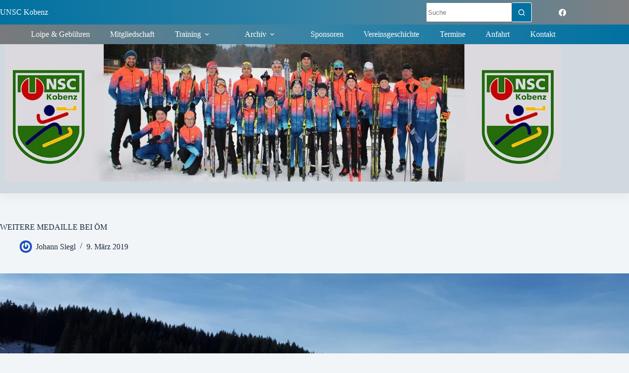

--- FILE ---
content_type: text/html; charset=UTF-8
request_url: https://www.unsc-kobenz.at/2019/03/09/weitere-medaille-bei-oem/
body_size: 13712
content:
<!doctype html><html
lang="de"><head><meta
charset="UTF-8"><meta
name="viewport" content="width=device-width, initial-scale=1, maximum-scale=5, viewport-fit=cover"><link
rel="profile" href="https://gmpg.org/xfn/11"><meta
name='robots' content='index, follow, max-image-preview:large, max-snippet:-1, max-video-preview:-1' /><title>WEITERE MEDAILLE BEI ÖM - UNSC Kobenz</title><link
rel="canonical" href="https://www.unsc-kobenz.at/2019/03/09/weitere-medaille-bei-oem/" /><meta
property="og:locale" content="de_DE" /><meta
property="og:type" content="article" /><meta
property="og:title" content="WEITERE MEDAILLE BEI ÖM - UNSC Kobenz" /><meta
property="og:description" content="Bei den heute in der Ramsau/D stattgefundenen Österr. Meisterschaften im Sprint gab es für die Läuferin Maike Bogner &nbsp;die Bronzemedaille. Maike war im Prolog die 6schnellste Zeit gelaufen und schaffte dadurch auch den Aufstieg unter die 12 Schnellsten. Im A-Finale gab es dann den hervorragenden 3.Rang bei den Schülerinnen, den Titel sicherte sich hier ebenfalls [&hellip;]" /><meta
property="og:url" content="https://www.unsc-kobenz.at/2019/03/09/weitere-medaille-bei-oem/" /><meta
property="og:site_name" content="UNSC Kobenz" /><meta
property="article:published_time" content="2019-03-09T13:42:26+00:00" /><meta
property="article:modified_time" content="2021-12-16T18:59:07+00:00" /><meta
property="og:image" content="https://www.unsc-kobenz.at/wp-content/uploads/2019/03/52705fb5-f2aa-45f9-8edc-9639357d6e7f.jpg" /><meta
property="og:image:width" content="1599" /><meta
property="og:image:height" content="899" /><meta
property="og:image:type" content="image/jpeg" /><meta
name="author" content="Johann Siegl" /><meta
name="twitter:card" content="summary_large_image" /><meta
name="twitter:label1" content="Verfasst von" /><meta
name="twitter:data1" content="Johann Siegl" /><meta
name="twitter:label2" content="Geschätzte Lesezeit" /><meta
name="twitter:data2" content="1 Minute" /> <script type="application/ld+json" class="yoast-schema-graph">{"@context":"https://schema.org","@graph":[{"@type":"WebPage","@id":"https://www.unsc-kobenz.at/2019/03/09/weitere-medaille-bei-oem/","url":"https://www.unsc-kobenz.at/2019/03/09/weitere-medaille-bei-oem/","name":"WEITERE MEDAILLE BEI ÖM - UNSC Kobenz","isPartOf":{"@id":"https://www.unsc-kobenz.at/#website"},"primaryImageOfPage":{"@id":"https://www.unsc-kobenz.at/2019/03/09/weitere-medaille-bei-oem/#primaryimage"},"image":{"@id":"https://www.unsc-kobenz.at/2019/03/09/weitere-medaille-bei-oem/#primaryimage"},"thumbnailUrl":"https://www.unsc-kobenz.at/wp-content/uploads/2019/03/52705fb5-f2aa-45f9-8edc-9639357d6e7f.jpg","datePublished":"2019-03-09T13:42:26+00:00","dateModified":"2021-12-16T18:59:07+00:00","author":{"@id":"https://www.unsc-kobenz.at/#/schema/person/39d7d021708cf945b644f631353fdefe"},"breadcrumb":{"@id":"https://www.unsc-kobenz.at/2019/03/09/weitere-medaille-bei-oem/#breadcrumb"},"inLanguage":"de","potentialAction":[{"@type":"ReadAction","target":["https://www.unsc-kobenz.at/2019/03/09/weitere-medaille-bei-oem/"]}]},{"@type":"ImageObject","inLanguage":"de","@id":"https://www.unsc-kobenz.at/2019/03/09/weitere-medaille-bei-oem/#primaryimage","url":"https://www.unsc-kobenz.at/wp-content/uploads/2019/03/52705fb5-f2aa-45f9-8edc-9639357d6e7f.jpg","contentUrl":"https://www.unsc-kobenz.at/wp-content/uploads/2019/03/52705fb5-f2aa-45f9-8edc-9639357d6e7f.jpg","width":1599,"height":899},{"@type":"BreadcrumbList","@id":"https://www.unsc-kobenz.at/2019/03/09/weitere-medaille-bei-oem/#breadcrumb","itemListElement":[{"@type":"ListItem","position":1,"name":"Startseite","item":"https://www.unsc-kobenz.at/"},{"@type":"ListItem","position":2,"name":"WEITERE MEDAILLE BEI ÖM"}]},{"@type":"WebSite","@id":"https://www.unsc-kobenz.at/#website","url":"https://www.unsc-kobenz.at/","name":"UNSC Kobenz","description":"Deine Langlaufgemeinschaft im Herzen des Murtals: Entdecken Sie unsere erstklassige Loipe, Trainingsangebote und Vereinsaktivitäten. Werden Sie Teil unserer Gemeinschaft und erleben Sie den Langlaufsport in seiner schönsten Form.","potentialAction":[{"@type":"SearchAction","target":{"@type":"EntryPoint","urlTemplate":"https://www.unsc-kobenz.at/?s={search_term_string}"},"query-input":{"@type":"PropertyValueSpecification","valueRequired":true,"valueName":"search_term_string"}}],"inLanguage":"de"},{"@type":"Person","@id":"https://www.unsc-kobenz.at/#/schema/person/39d7d021708cf945b644f631353fdefe","name":"Johann Siegl","image":{"@type":"ImageObject","inLanguage":"de","@id":"https://www.unsc-kobenz.at/#/schema/person/image/","url":"https://secure.gravatar.com/avatar/f19491d9913c22a6201669d7a2232d4a?s=96&r=g","contentUrl":"https://secure.gravatar.com/avatar/f19491d9913c22a6201669d7a2232d4a?s=96&r=g","caption":"Johann Siegl"},"sameAs":["http://www.unsc-kobenz.at"],"url":"https://www.unsc-kobenz.at/author/siegl/"}]}</script> <link
rel="alternate" type="application/rss+xml" title="UNSC Kobenz &raquo; Feed" href="https://www.unsc-kobenz.at/feed/" /><link
rel="alternate" type="application/rss+xml" title="UNSC Kobenz &raquo; Kommentar-Feed" href="https://www.unsc-kobenz.at/comments/feed/" /><style id='global-styles-inline-css'>:root{--wp--preset--aspect-ratio--square:1;--wp--preset--aspect-ratio--4-3:4/3;--wp--preset--aspect-ratio--3-4:3/4;--wp--preset--aspect-ratio--3-2:3/2;--wp--preset--aspect-ratio--2-3:2/3;--wp--preset--aspect-ratio--16-9:16/9;--wp--preset--aspect-ratio--9-16:9/16;--wp--preset--color--black:#000000;--wp--preset--color--cyan-bluish-gray:#abb8c3;--wp--preset--color--white:#ffffff;--wp--preset--color--pale-pink:#f78da7;--wp--preset--color--vivid-red:#cf2e2e;--wp--preset--color--luminous-vivid-orange:#ff6900;--wp--preset--color--luminous-vivid-amber:#fcb900;--wp--preset--color--light-green-cyan:#7bdcb5;--wp--preset--color--vivid-green-cyan:#00d084;--wp--preset--color--pale-cyan-blue:#8ed1fc;--wp--preset--color--vivid-cyan-blue:#0693e3;--wp--preset--color--vivid-purple:#9b51e0;--wp--preset--color--palette-color-1:var(--theme-palette-color-1, #2872fa);--wp--preset--color--palette-color-2:var(--theme-palette-color-2, #1559ed);--wp--preset--color--palette-color-3:var(--theme-palette-color-3, #3A4F66);--wp--preset--color--palette-color-4:var(--theme-palette-color-4, #192a3d);--wp--preset--color--palette-color-5:var(--theme-palette-color-5, #e1e8ed);--wp--preset--color--palette-color-6:var(--theme-palette-color-6, #f2f5f7);--wp--preset--color--palette-color-7:var(--theme-palette-color-7, #FAFBFC);--wp--preset--color--palette-color-8:var(--theme-palette-color-8, #ffffff);--wp--preset--gradient--vivid-cyan-blue-to-vivid-purple:linear-gradient(135deg,rgba(6,147,227,1) 0%,rgb(155,81,224) 100%);--wp--preset--gradient--light-green-cyan-to-vivid-green-cyan:linear-gradient(135deg,rgb(122,220,180) 0%,rgb(0,208,130) 100%);--wp--preset--gradient--luminous-vivid-amber-to-luminous-vivid-orange:linear-gradient(135deg,rgba(252,185,0,1) 0%,rgba(255,105,0,1) 100%);--wp--preset--gradient--luminous-vivid-orange-to-vivid-red:linear-gradient(135deg,rgba(255,105,0,1) 0%,rgb(207,46,46) 100%);--wp--preset--gradient--very-light-gray-to-cyan-bluish-gray:linear-gradient(135deg,rgb(238,238,238) 0%,rgb(169,184,195) 100%);--wp--preset--gradient--cool-to-warm-spectrum:linear-gradient(135deg,rgb(74,234,220) 0%,rgb(151,120,209) 20%,rgb(207,42,186) 40%,rgb(238,44,130) 60%,rgb(251,105,98) 80%,rgb(254,248,76) 100%);--wp--preset--gradient--blush-light-purple:linear-gradient(135deg,rgb(255,206,236) 0%,rgb(152,150,240) 100%);--wp--preset--gradient--blush-bordeaux:linear-gradient(135deg,rgb(254,205,165) 0%,rgb(254,45,45) 50%,rgb(107,0,62) 100%);--wp--preset--gradient--luminous-dusk:linear-gradient(135deg,rgb(255,203,112) 0%,rgb(199,81,192) 50%,rgb(65,88,208) 100%);--wp--preset--gradient--pale-ocean:linear-gradient(135deg,rgb(255,245,203) 0%,rgb(182,227,212) 50%,rgb(51,167,181) 100%);--wp--preset--gradient--electric-grass:linear-gradient(135deg,rgb(202,248,128) 0%,rgb(113,206,126) 100%);--wp--preset--gradient--midnight:linear-gradient(135deg,rgb(2,3,129) 0%,rgb(40,116,252) 100%);--wp--preset--gradient--juicy-peach:linear-gradient(to right, #ffecd2 0%, #fcb69f 100%);--wp--preset--gradient--young-passion:linear-gradient(to right, #ff8177 0%, #ff867a 0%, #ff8c7f 21%, #f99185 52%, #cf556c 78%, #b12a5b 100%);--wp--preset--gradient--true-sunset:linear-gradient(to right, #fa709a 0%, #fee140 100%);--wp--preset--gradient--morpheus-den:linear-gradient(to top, #30cfd0 0%, #330867 100%);--wp--preset--gradient--plum-plate:linear-gradient(135deg, #667eea 0%, #764ba2 100%);--wp--preset--gradient--aqua-splash:linear-gradient(15deg, #13547a 0%, #80d0c7 100%);--wp--preset--gradient--love-kiss:linear-gradient(to top, #ff0844 0%, #ffb199 100%);--wp--preset--gradient--new-retrowave:linear-gradient(to top, #3b41c5 0%, #a981bb 49%, #ffc8a9 100%);--wp--preset--gradient--plum-bath:linear-gradient(to top, #cc208e 0%, #6713d2 100%);--wp--preset--gradient--high-flight:linear-gradient(to right, #0acffe 0%, #495aff 100%);--wp--preset--gradient--teen-party:linear-gradient(-225deg, #FF057C 0%, #8D0B93 50%, #321575 100%);--wp--preset--gradient--fabled-sunset:linear-gradient(-225deg, #231557 0%, #44107A 29%, #FF1361 67%, #FFF800 100%);--wp--preset--gradient--arielle-smile:radial-gradient(circle 248px at center, #16d9e3 0%, #30c7ec 47%, #46aef7 100%);--wp--preset--gradient--itmeo-branding:linear-gradient(180deg, #2af598 0%, #009efd 100%);--wp--preset--gradient--deep-blue:linear-gradient(to right, #6a11cb 0%, #2575fc 100%);--wp--preset--gradient--strong-bliss:linear-gradient(to right, #f78ca0 0%, #f9748f 19%, #fd868c 60%, #fe9a8b 100%);--wp--preset--gradient--sweet-period:linear-gradient(to top, #3f51b1 0%, #5a55ae 13%, #7b5fac 25%, #8f6aae 38%, #a86aa4 50%, #cc6b8e 62%, #f18271 75%, #f3a469 87%, #f7c978 100%);--wp--preset--gradient--purple-division:linear-gradient(to top, #7028e4 0%, #e5b2ca 100%);--wp--preset--gradient--cold-evening:linear-gradient(to top, #0c3483 0%, #a2b6df 100%, #6b8cce 100%, #a2b6df 100%);--wp--preset--gradient--mountain-rock:linear-gradient(to right, #868f96 0%, #596164 100%);--wp--preset--gradient--desert-hump:linear-gradient(to top, #c79081 0%, #dfa579 100%);--wp--preset--gradient--ethernal-constance:linear-gradient(to top, #09203f 0%, #537895 100%);--wp--preset--gradient--happy-memories:linear-gradient(-60deg, #ff5858 0%, #f09819 100%);--wp--preset--gradient--grown-early:linear-gradient(to top, #0ba360 0%, #3cba92 100%);--wp--preset--gradient--morning-salad:linear-gradient(-225deg, #B7F8DB 0%, #50A7C2 100%);--wp--preset--gradient--night-call:linear-gradient(-225deg, #AC32E4 0%, #7918F2 48%, #4801FF 100%);--wp--preset--gradient--mind-crawl:linear-gradient(-225deg, #473B7B 0%, #3584A7 51%, #30D2BE 100%);--wp--preset--gradient--angel-care:linear-gradient(-225deg, #FFE29F 0%, #FFA99F 48%, #FF719A 100%);--wp--preset--gradient--juicy-cake:linear-gradient(to top, #e14fad 0%, #f9d423 100%);--wp--preset--gradient--rich-metal:linear-gradient(to right, #d7d2cc 0%, #304352 100%);--wp--preset--gradient--mole-hall:linear-gradient(-20deg, #616161 0%, #9bc5c3 100%);--wp--preset--gradient--cloudy-knoxville:linear-gradient(120deg, #fdfbfb 0%, #ebedee 100%);--wp--preset--gradient--soft-grass:linear-gradient(to top, #c1dfc4 0%, #deecdd 100%);--wp--preset--gradient--saint-petersburg:linear-gradient(135deg, #f5f7fa 0%, #c3cfe2 100%);--wp--preset--gradient--everlasting-sky:linear-gradient(135deg, #fdfcfb 0%, #e2d1c3 100%);--wp--preset--gradient--kind-steel:linear-gradient(-20deg, #e9defa 0%, #fbfcdb 100%);--wp--preset--gradient--over-sun:linear-gradient(60deg, #abecd6 0%, #fbed96 100%);--wp--preset--gradient--premium-white:linear-gradient(to top, #d5d4d0 0%, #d5d4d0 1%, #eeeeec 31%, #efeeec 75%, #e9e9e7 100%);--wp--preset--gradient--clean-mirror:linear-gradient(45deg, #93a5cf 0%, #e4efe9 100%);--wp--preset--gradient--wild-apple:linear-gradient(to top, #d299c2 0%, #fef9d7 100%);--wp--preset--gradient--snow-again:linear-gradient(to top, #e6e9f0 0%, #eef1f5 100%);--wp--preset--gradient--confident-cloud:linear-gradient(to top, #dad4ec 0%, #dad4ec 1%, #f3e7e9 100%);--wp--preset--gradient--glass-water:linear-gradient(to top, #dfe9f3 0%, white 100%);--wp--preset--gradient--perfect-white:linear-gradient(-225deg, #E3FDF5 0%, #FFE6FA 100%);--wp--preset--font-size--small:13px;--wp--preset--font-size--medium:20px;--wp--preset--font-size--large:clamp(22px, 1.375rem + ((1vw - 3.2px) * 0.625), 30px);--wp--preset--font-size--x-large:clamp(30px, 1.875rem + ((1vw - 3.2px) * 1.563), 50px);--wp--preset--font-size--xx-large:clamp(45px, 2.813rem + ((1vw - 3.2px) * 2.734), 80px);--wp--preset--spacing--20:0.44rem;--wp--preset--spacing--30:0.67rem;--wp--preset--spacing--40:1rem;--wp--preset--spacing--50:1.5rem;--wp--preset--spacing--60:2.25rem;--wp--preset--spacing--70:3.38rem;--wp--preset--spacing--80:5.06rem;--wp--preset--shadow--natural:6px 6px 9px rgba(0, 0, 0, 0.2);--wp--preset--shadow--deep:12px 12px 50px rgba(0, 0, 0, 0.4);--wp--preset--shadow--sharp:6px 6px 0px rgba(0, 0, 0, 0.2);--wp--preset--shadow--outlined:6px 6px 0px -3px rgba(255, 255, 255, 1), 6px 6px rgba(0, 0, 0, 1);--wp--preset--shadow--crisp:6px 6px 0px rgba(0, 0, 0, 1)}:root{--wp--style--global--content-size:var(--theme-block-max-width);--wp--style--global--wide-size:var(--theme-block-wide-max-width)}:where(body){margin:0}.wp-site-blocks>.alignleft{float:left;margin-right:2em}.wp-site-blocks>.alignright{float:right;margin-left:2em}.wp-site-blocks>.aligncenter{justify-content:center;margin-left:auto;margin-right:auto}:where(.wp-site-blocks)>*{margin-block-start:var(--theme-content-spacing);margin-block-end:0}:where(.wp-site-blocks)>:first-child{margin-block-start:0}:where(.wp-site-blocks)>:last-child{margin-block-end:0}:root{--wp--style--block-gap:var(--theme-content-spacing)}:root :where(.is-layout-flow)>:first-child{margin-block-start:0}:root :where(.is-layout-flow)>:last-child{margin-block-end:0}:root :where(.is-layout-flow)>*{margin-block-start:var(--theme-content-spacing);margin-block-end:0}:root :where(.is-layout-constrained)>:first-child{margin-block-start:0}:root :where(.is-layout-constrained)>:last-child{margin-block-end:0}:root :where(.is-layout-constrained)>*{margin-block-start:var(--theme-content-spacing);margin-block-end:0}:root :where(.is-layout-flex){gap:var(--theme-content-spacing)}:root :where(.is-layout-grid){gap:var(--theme-content-spacing)}.is-layout-flow>.alignleft{float:left;margin-inline-start:0;margin-inline-end:2em}.is-layout-flow>.alignright{float:right;margin-inline-start:2em;margin-inline-end:0}.is-layout-flow>.aligncenter{margin-left:auto!important;margin-right:auto!important}.is-layout-constrained>.alignleft{float:left;margin-inline-start:0;margin-inline-end:2em}.is-layout-constrained>.alignright{float:right;margin-inline-start:2em;margin-inline-end:0}.is-layout-constrained>.aligncenter{margin-left:auto!important;margin-right:auto!important}.is-layout-constrained>:where(:not(.alignleft):not(.alignright):not(.alignfull)){max-width:var(--wp--style--global--content-size);margin-left:auto!important;margin-right:auto!important}.is-layout-constrained>.alignwide{max-width:var(--wp--style--global--wide-size)}body .is-layout-flex{display:flex}.is-layout-flex{flex-wrap:wrap;align-items:center}.is-layout-flex>:is(*,div){margin:0}body .is-layout-grid{display:grid}.is-layout-grid>:is(*,div){margin:0}body{padding-top:0;padding-right:0;padding-bottom:0;padding-left:0}.has-black-color{color:var(--wp--preset--color--black)!important}.has-cyan-bluish-gray-color{color:var(--wp--preset--color--cyan-bluish-gray)!important}.has-white-color{color:var(--wp--preset--color--white)!important}.has-pale-pink-color{color:var(--wp--preset--color--pale-pink)!important}.has-vivid-red-color{color:var(--wp--preset--color--vivid-red)!important}.has-luminous-vivid-orange-color{color:var(--wp--preset--color--luminous-vivid-orange)!important}.has-luminous-vivid-amber-color{color:var(--wp--preset--color--luminous-vivid-amber)!important}.has-light-green-cyan-color{color:var(--wp--preset--color--light-green-cyan)!important}.has-vivid-green-cyan-color{color:var(--wp--preset--color--vivid-green-cyan)!important}.has-pale-cyan-blue-color{color:var(--wp--preset--color--pale-cyan-blue)!important}.has-vivid-cyan-blue-color{color:var(--wp--preset--color--vivid-cyan-blue)!important}.has-vivid-purple-color{color:var(--wp--preset--color--vivid-purple)!important}.has-palette-color-1-color{color:var(--wp--preset--color--palette-color-1)!important}.has-palette-color-2-color{color:var(--wp--preset--color--palette-color-2)!important}.has-palette-color-3-color{color:var(--wp--preset--color--palette-color-3)!important}.has-palette-color-4-color{color:var(--wp--preset--color--palette-color-4)!important}.has-palette-color-5-color{color:var(--wp--preset--color--palette-color-5)!important}.has-palette-color-6-color{color:var(--wp--preset--color--palette-color-6)!important}.has-palette-color-7-color{color:var(--wp--preset--color--palette-color-7)!important}.has-palette-color-8-color{color:var(--wp--preset--color--palette-color-8)!important}.has-black-background-color{background-color:var(--wp--preset--color--black)!important}.has-cyan-bluish-gray-background-color{background-color:var(--wp--preset--color--cyan-bluish-gray)!important}.has-white-background-color{background-color:var(--wp--preset--color--white)!important}.has-pale-pink-background-color{background-color:var(--wp--preset--color--pale-pink)!important}.has-vivid-red-background-color{background-color:var(--wp--preset--color--vivid-red)!important}.has-luminous-vivid-orange-background-color{background-color:var(--wp--preset--color--luminous-vivid-orange)!important}.has-luminous-vivid-amber-background-color{background-color:var(--wp--preset--color--luminous-vivid-amber)!important}.has-light-green-cyan-background-color{background-color:var(--wp--preset--color--light-green-cyan)!important}.has-vivid-green-cyan-background-color{background-color:var(--wp--preset--color--vivid-green-cyan)!important}.has-pale-cyan-blue-background-color{background-color:var(--wp--preset--color--pale-cyan-blue)!important}.has-vivid-cyan-blue-background-color{background-color:var(--wp--preset--color--vivid-cyan-blue)!important}.has-vivid-purple-background-color{background-color:var(--wp--preset--color--vivid-purple)!important}.has-palette-color-1-background-color{background-color:var(--wp--preset--color--palette-color-1)!important}.has-palette-color-2-background-color{background-color:var(--wp--preset--color--palette-color-2)!important}.has-palette-color-3-background-color{background-color:var(--wp--preset--color--palette-color-3)!important}.has-palette-color-4-background-color{background-color:var(--wp--preset--color--palette-color-4)!important}.has-palette-color-5-background-color{background-color:var(--wp--preset--color--palette-color-5)!important}.has-palette-color-6-background-color{background-color:var(--wp--preset--color--palette-color-6)!important}.has-palette-color-7-background-color{background-color:var(--wp--preset--color--palette-color-7)!important}.has-palette-color-8-background-color{background-color:var(--wp--preset--color--palette-color-8)!important}.has-black-border-color{border-color:var(--wp--preset--color--black)!important}.has-cyan-bluish-gray-border-color{border-color:var(--wp--preset--color--cyan-bluish-gray)!important}.has-white-border-color{border-color:var(--wp--preset--color--white)!important}.has-pale-pink-border-color{border-color:var(--wp--preset--color--pale-pink)!important}.has-vivid-red-border-color{border-color:var(--wp--preset--color--vivid-red)!important}.has-luminous-vivid-orange-border-color{border-color:var(--wp--preset--color--luminous-vivid-orange)!important}.has-luminous-vivid-amber-border-color{border-color:var(--wp--preset--color--luminous-vivid-amber)!important}.has-light-green-cyan-border-color{border-color:var(--wp--preset--color--light-green-cyan)!important}.has-vivid-green-cyan-border-color{border-color:var(--wp--preset--color--vivid-green-cyan)!important}.has-pale-cyan-blue-border-color{border-color:var(--wp--preset--color--pale-cyan-blue)!important}.has-vivid-cyan-blue-border-color{border-color:var(--wp--preset--color--vivid-cyan-blue)!important}.has-vivid-purple-border-color{border-color:var(--wp--preset--color--vivid-purple)!important}.has-palette-color-1-border-color{border-color:var(--wp--preset--color--palette-color-1)!important}.has-palette-color-2-border-color{border-color:var(--wp--preset--color--palette-color-2)!important}.has-palette-color-3-border-color{border-color:var(--wp--preset--color--palette-color-3)!important}.has-palette-color-4-border-color{border-color:var(--wp--preset--color--palette-color-4)!important}.has-palette-color-5-border-color{border-color:var(--wp--preset--color--palette-color-5)!important}.has-palette-color-6-border-color{border-color:var(--wp--preset--color--palette-color-6)!important}.has-palette-color-7-border-color{border-color:var(--wp--preset--color--palette-color-7)!important}.has-palette-color-8-border-color{border-color:var(--wp--preset--color--palette-color-8)!important}.has-vivid-cyan-blue-to-vivid-purple-gradient-background{background:var(--wp--preset--gradient--vivid-cyan-blue-to-vivid-purple)!important}.has-light-green-cyan-to-vivid-green-cyan-gradient-background{background:var(--wp--preset--gradient--light-green-cyan-to-vivid-green-cyan)!important}.has-luminous-vivid-amber-to-luminous-vivid-orange-gradient-background{background:var(--wp--preset--gradient--luminous-vivid-amber-to-luminous-vivid-orange)!important}.has-luminous-vivid-orange-to-vivid-red-gradient-background{background:var(--wp--preset--gradient--luminous-vivid-orange-to-vivid-red)!important}.has-very-light-gray-to-cyan-bluish-gray-gradient-background{background:var(--wp--preset--gradient--very-light-gray-to-cyan-bluish-gray)!important}.has-cool-to-warm-spectrum-gradient-background{background:var(--wp--preset--gradient--cool-to-warm-spectrum)!important}.has-blush-light-purple-gradient-background{background:var(--wp--preset--gradient--blush-light-purple)!important}.has-blush-bordeaux-gradient-background{background:var(--wp--preset--gradient--blush-bordeaux)!important}.has-luminous-dusk-gradient-background{background:var(--wp--preset--gradient--luminous-dusk)!important}.has-pale-ocean-gradient-background{background:var(--wp--preset--gradient--pale-ocean)!important}.has-electric-grass-gradient-background{background:var(--wp--preset--gradient--electric-grass)!important}.has-midnight-gradient-background{background:var(--wp--preset--gradient--midnight)!important}.has-juicy-peach-gradient-background{background:var(--wp--preset--gradient--juicy-peach)!important}.has-young-passion-gradient-background{background:var(--wp--preset--gradient--young-passion)!important}.has-true-sunset-gradient-background{background:var(--wp--preset--gradient--true-sunset)!important}.has-morpheus-den-gradient-background{background:var(--wp--preset--gradient--morpheus-den)!important}.has-plum-plate-gradient-background{background:var(--wp--preset--gradient--plum-plate)!important}.has-aqua-splash-gradient-background{background:var(--wp--preset--gradient--aqua-splash)!important}.has-love-kiss-gradient-background{background:var(--wp--preset--gradient--love-kiss)!important}.has-new-retrowave-gradient-background{background:var(--wp--preset--gradient--new-retrowave)!important}.has-plum-bath-gradient-background{background:var(--wp--preset--gradient--plum-bath)!important}.has-high-flight-gradient-background{background:var(--wp--preset--gradient--high-flight)!important}.has-teen-party-gradient-background{background:var(--wp--preset--gradient--teen-party)!important}.has-fabled-sunset-gradient-background{background:var(--wp--preset--gradient--fabled-sunset)!important}.has-arielle-smile-gradient-background{background:var(--wp--preset--gradient--arielle-smile)!important}.has-itmeo-branding-gradient-background{background:var(--wp--preset--gradient--itmeo-branding)!important}.has-deep-blue-gradient-background{background:var(--wp--preset--gradient--deep-blue)!important}.has-strong-bliss-gradient-background{background:var(--wp--preset--gradient--strong-bliss)!important}.has-sweet-period-gradient-background{background:var(--wp--preset--gradient--sweet-period)!important}.has-purple-division-gradient-background{background:var(--wp--preset--gradient--purple-division)!important}.has-cold-evening-gradient-background{background:var(--wp--preset--gradient--cold-evening)!important}.has-mountain-rock-gradient-background{background:var(--wp--preset--gradient--mountain-rock)!important}.has-desert-hump-gradient-background{background:var(--wp--preset--gradient--desert-hump)!important}.has-ethernal-constance-gradient-background{background:var(--wp--preset--gradient--ethernal-constance)!important}.has-happy-memories-gradient-background{background:var(--wp--preset--gradient--happy-memories)!important}.has-grown-early-gradient-background{background:var(--wp--preset--gradient--grown-early)!important}.has-morning-salad-gradient-background{background:var(--wp--preset--gradient--morning-salad)!important}.has-night-call-gradient-background{background:var(--wp--preset--gradient--night-call)!important}.has-mind-crawl-gradient-background{background:var(--wp--preset--gradient--mind-crawl)!important}.has-angel-care-gradient-background{background:var(--wp--preset--gradient--angel-care)!important}.has-juicy-cake-gradient-background{background:var(--wp--preset--gradient--juicy-cake)!important}.has-rich-metal-gradient-background{background:var(--wp--preset--gradient--rich-metal)!important}.has-mole-hall-gradient-background{background:var(--wp--preset--gradient--mole-hall)!important}.has-cloudy-knoxville-gradient-background{background:var(--wp--preset--gradient--cloudy-knoxville)!important}.has-soft-grass-gradient-background{background:var(--wp--preset--gradient--soft-grass)!important}.has-saint-petersburg-gradient-background{background:var(--wp--preset--gradient--saint-petersburg)!important}.has-everlasting-sky-gradient-background{background:var(--wp--preset--gradient--everlasting-sky)!important}.has-kind-steel-gradient-background{background:var(--wp--preset--gradient--kind-steel)!important}.has-over-sun-gradient-background{background:var(--wp--preset--gradient--over-sun)!important}.has-premium-white-gradient-background{background:var(--wp--preset--gradient--premium-white)!important}.has-clean-mirror-gradient-background{background:var(--wp--preset--gradient--clean-mirror)!important}.has-wild-apple-gradient-background{background:var(--wp--preset--gradient--wild-apple)!important}.has-snow-again-gradient-background{background:var(--wp--preset--gradient--snow-again)!important}.has-confident-cloud-gradient-background{background:var(--wp--preset--gradient--confident-cloud)!important}.has-glass-water-gradient-background{background:var(--wp--preset--gradient--glass-water)!important}.has-perfect-white-gradient-background{background:var(--wp--preset--gradient--perfect-white)!important}.has-small-font-size{font-size:var(--wp--preset--font-size--small)!important}.has-medium-font-size{font-size:var(--wp--preset--font-size--medium)!important}.has-large-font-size{font-size:var(--wp--preset--font-size--large)!important}.has-x-large-font-size{font-size:var(--wp--preset--font-size--x-large)!important}.has-xx-large-font-size{font-size:var(--wp--preset--font-size--xx-large)!important}:root :where(.wp-block-pullquote){font-size:clamp(0.984em, 0.984rem + ((1vw - 0.2em) * 0.645), 1.5em);line-height:1.6}</style><style id='block-visibility-screen-size-styles-inline-css'>@media (min-width:992px){.block-visibility-hide-large-screen{display:none!important}}@media (min-width:768px) and (max-width:991.98px){.block-visibility-hide-medium-screen{display:none!important}}@media (max-width:767.98px){.block-visibility-hide-small-screen{display:none!important}}</style><link
rel='stylesheet' id='wpo_min-header-0-css' href='https://www.unsc-kobenz.at/wp-content/cache/wpo-minify/1769595442/assets/wpo-minify-header-865d4db2.min.css' media='all' />
<script src="https://www.unsc-kobenz.at/wp-content/cache/wpo-minify/1769595442/assets/wpo-minify-header-7c2519a9.min.js" id="wpo_min-header-0-js"></script> <link
rel="https://api.w.org/" href="https://www.unsc-kobenz.at/wp-json/" /><link
rel="alternate" title="JSON" type="application/json" href="https://www.unsc-kobenz.at/wp-json/wp/v2/posts/23690" /><link
rel="EditURI" type="application/rsd+xml" title="RSD" href="https://www.unsc-kobenz.at/xmlrpc.php?rsd" /><meta
name="generator" content="WordPress 6.6.4" /><link
rel='shortlink' href='https://www.unsc-kobenz.at/?p=23690' /><link
rel="alternate" title="oEmbed (JSON)" type="application/json+oembed" href="https://www.unsc-kobenz.at/wp-json/oembed/1.0/embed?url=https%3A%2F%2Fwww.unsc-kobenz.at%2F2019%2F03%2F09%2Fweitere-medaille-bei-oem%2F" /><link
rel="alternate" title="oEmbed (XML)" type="text/xml+oembed" href="https://www.unsc-kobenz.at/wp-json/oembed/1.0/embed?url=https%3A%2F%2Fwww.unsc-kobenz.at%2F2019%2F03%2F09%2Fweitere-medaille-bei-oem%2F&#038;format=xml" />
<noscript><link
rel='stylesheet' href='https://www.unsc-kobenz.at/wp-content/themes/blocksy/static/bundle/no-scripts.min.css' type='text/css'></noscript><link
rel="icon" href="https://www.unsc-kobenz.at/wp-content/uploads/2024/11/Screenshot-2024-11-20-195619-150x150.png" sizes="32x32" /><link
rel="icon" href="https://www.unsc-kobenz.at/wp-content/uploads/2024/11/Screenshot-2024-11-20-195619-300x298.png" sizes="192x192" /><link
rel="apple-touch-icon" href="https://www.unsc-kobenz.at/wp-content/uploads/2024/11/Screenshot-2024-11-20-195619-300x298.png" /><meta
name="msapplication-TileImage" content="https://www.unsc-kobenz.at/wp-content/uploads/2024/11/Screenshot-2024-11-20-195619.png" /><style id="wp-custom-css"></style></head><body
class="post-template-default single single-post postid-23690 single-format-standard wp-embed-responsive" data-link="type-2" data-prefix="single_blog_post" data-header="type-1" data-footer="type-1" itemscope="itemscope" itemtype="https://schema.org/Blog"><a
class="skip-link screen-reader-text" href="#main">Zum Inhalt springen</a><div
class="ct-drawer-canvas" data-location="start"><div
id="search-modal" class="ct-panel" data-behaviour="modal" role="dialog" aria-label="Suchmodal" inert><div
class="ct-panel-actions">
<button
class="ct-toggle-close" data-type="type-1" aria-label="Suchmodal schließen">
<svg
class="ct-icon" width="12" height="12" viewBox="0 0 15 15"><path
d="M1 15a1 1 0 01-.71-.29 1 1 0 010-1.41l5.8-5.8-5.8-5.8A1 1 0 011.7.29l5.8 5.8 5.8-5.8a1 1 0 011.41 1.41l-5.8 5.8 5.8 5.8a1 1 0 01-1.41 1.41l-5.8-5.8-5.8 5.8A1 1 0 011 15z"/></svg>				</button></div><div
class="ct-panel-content"><form
role="search" method="get" class="ct-search-form"  action="https://www.unsc-kobenz.at/" aria-haspopup="listbox" data-live-results="thumbs"><input
type="search" class="modal-field"		placeholder="Suchen"
value=""
name="s"
autocomplete="off"
title="Suchen nach…"
aria-label="Suchen nach…"
><div
class="ct-search-form-controls">
<button
type="submit" class="wp-element-button" data-button="icon" aria-label="Such-Button">
<svg
class="ct-icon ct-search-button-content" aria-hidden="true" width="15" height="15" viewBox="0 0 15 15"><path
d="M14.8,13.7L12,11c0.9-1.2,1.5-2.6,1.5-4.2c0-3.7-3-6.8-6.8-6.8S0,3,0,6.8s3,6.8,6.8,6.8c1.6,0,3.1-0.6,4.2-1.5l2.8,2.8c0.1,0.1,0.3,0.2,0.5,0.2s0.4-0.1,0.5-0.2C15.1,14.5,15.1,14,14.8,13.7z M1.5,6.8c0-2.9,2.4-5.2,5.2-5.2S12,3.9,12,6.8S9.6,12,6.8,12S1.5,9.6,1.5,6.8z"/></svg>
<span
class="ct-ajax-loader">
<svg
viewBox="0 0 24 24">
<circle
cx="12" cy="12" r="10" opacity="0.2" fill="none" stroke="currentColor" stroke-miterlimit="10" stroke-width="2"/><path
d="m12,2c5.52,0,10,4.48,10,10" fill="none" stroke="currentColor" stroke-linecap="round" stroke-miterlimit="10" stroke-width="2">
<animateTransform
attributeName="transform"
attributeType="XML"
type="rotate"
dur="0.6s"
from="0 12 12"
to="360 12 12"
repeatCount="indefinite"
/>
</path>
</svg>
</span>
</button>
<input
type="hidden" name="ct_post_type" value="post:page"></div><div
class="screen-reader-text" aria-live="polite" role="status">
Keine Ergebnisse</div></form></div></div><div
id="offcanvas" class="ct-panel ct-header" data-behaviour="right-side" role="dialog" aria-label="Offcanvas-Modal" inert=""><div
class="ct-panel-inner"><div
class="ct-panel-actions">
<button
class="ct-toggle-close" data-type="type-1" aria-label="Menü schließen">
<svg
class="ct-icon" width="12" height="12" viewBox="0 0 15 15"><path
d="M1 15a1 1 0 01-.71-.29 1 1 0 010-1.41l5.8-5.8-5.8-5.8A1 1 0 011.7.29l5.8 5.8 5.8-5.8a1 1 0 011.41 1.41l-5.8 5.8 5.8 5.8a1 1 0 01-1.41 1.41l-5.8-5.8-5.8 5.8A1 1 0 011 15z"/></svg>
</button></div><div
class="ct-panel-content" data-device="desktop"><div
class="ct-panel-content-inner"></div></div><div
class="ct-panel-content" data-device="mobile"><div
class="ct-panel-content-inner"><div
class="ct-header-cta"
data-id="q2uXvm">
<a
href="https://www.bergfex.at/steiermark/langlaufen/kobenz-hoftal/"
class="ct-button-ghost"
data-size="small" aria-label="Aktuelle Loipeninfo">
Aktuelle Loipeninfo	</a></div><div
class="ct-header-cta"
data-id="button">
<a
href="https://www.bergfex.at/sommer/kobenz/wetter/"
class="ct-button-ghost"
data-size="small" aria-label="Wetter Kobenz">
Wetter Kobenz	</a></div><nav
class="mobile-menu menu-container has-submenu"
data-id="mobile-menu" data-interaction="click" data-toggle-type="type-1" data-submenu-dots="yes"	aria-label="1"><ul
id="menu-2" class=""><li
class="menu-item menu-item-type-post_type menu-item-object-page menu-item-26973"><a
href="https://www.unsc-kobenz.at/loipe-und-gebuehren/" class="ct-menu-link">Loipe &#038; Gebühren</a></li><li
class="menu-item menu-item-type-post_type menu-item-object-page menu-item-26977"><a
href="https://www.unsc-kobenz.at/mitgliedschaft/" class="ct-menu-link">Mitgliedschaft</a></li><li
class="menu-item menu-item-type-post_type menu-item-object-page menu-item-has-children menu-item-26974"><span
class="ct-sub-menu-parent"><a
href="https://www.unsc-kobenz.at/training/" class="ct-menu-link">Training</a><button
class="ct-toggle-dropdown-mobile" aria-label="Dropdown-Menü erweitern" aria-haspopup="true" aria-expanded="false"><svg
class="ct-icon toggle-icon-1" width="15" height="15" viewBox="0 0 15 15" aria-hidden="true"><path
d="M3.9,5.1l3.6,3.6l3.6-3.6l1.4,0.7l-5,5l-5-5L3.9,5.1z"/></svg></button></span><ul
class="sub-menu"><li
class="menu-item menu-item-type-post_type menu-item-object-page menu-item-27375"><a
href="https://www.unsc-kobenz.at/training/anton-dietrich/" class="ct-menu-link">Anton Dietrich</a></li><li
class="menu-item menu-item-type-post_type menu-item-object-page menu-item-26988"><a
href="https://www.unsc-kobenz.at/training/bernd-siegl-2/" class="ct-menu-link">Bernd Siegl</a></li><li
class="menu-item menu-item-type-post_type menu-item-object-page menu-item-26990"><a
href="https://www.unsc-kobenz.at/training/erich-hochfelnder/" class="ct-menu-link">Erich Hochfelner</a></li><li
class="menu-item menu-item-type-post_type menu-item-object-page menu-item-27273"><a
href="https://www.unsc-kobenz.at/training/hans-siegl/" class="ct-menu-link">Johann Siegl</a></li></ul></li><li
class="menu-item menu-item-type-post_type menu-item-object-page menu-item-has-children menu-item-26979"><span
class="ct-sub-menu-parent"><a
href="https://www.unsc-kobenz.at/archiv/" class="ct-menu-link">Archiv</a><button
class="ct-toggle-dropdown-mobile" aria-label="Dropdown-Menü erweitern" aria-haspopup="true" aria-expanded="false"><svg
class="ct-icon toggle-icon-1" width="15" height="15" viewBox="0 0 15 15" aria-hidden="true"><path
d="M3.9,5.1l3.6,3.6l3.6-3.6l1.4,0.7l-5,5l-5-5L3.9,5.1z"/></svg></button></span><ul
class="sub-menu"><li
class="menu-item menu-item-type-taxonomy menu-item-object-category menu-item-26981"><a
href="https://www.unsc-kobenz.at/category/allerlei/" class="ct-menu-link">Allerlei</a></li><li
class="menu-item menu-item-type-taxonomy menu-item-object-category menu-item-27275"><a
href="https://www.unsc-kobenz.at/category/loipe/" class="ct-menu-link">Loipe</a></li><li
class="menu-item menu-item-type-taxonomy menu-item-object-category menu-item-26987"><a
href="https://www.unsc-kobenz.at/category/news/" class="ct-menu-link">News</a></li><li
class="menu-item menu-item-type-taxonomy menu-item-object-category menu-item-26982"><a
href="https://www.unsc-kobenz.at/category/training/" class="ct-menu-link">Training</a></li><li
class="menu-item menu-item-type-taxonomy menu-item-object-category current-post-ancestor current-menu-parent current-post-parent menu-item-has-children menu-item-26980"><span
class="ct-sub-menu-parent"><a
href="https://www.unsc-kobenz.at/category/wettkaempfe/" class="ct-menu-link">Wettkämpfe</a><button
class="ct-toggle-dropdown-mobile" aria-label="Dropdown-Menü erweitern" aria-haspopup="true" aria-expanded="false"><svg
class="ct-icon toggle-icon-1" width="15" height="15" viewBox="0 0 15 15" aria-hidden="true"><path
d="M3.9,5.1l3.6,3.6l3.6-3.6l1.4,0.7l-5,5l-5-5L3.9,5.1z"/></svg></button></span><ul
class="sub-menu"><li
class="menu-item menu-item-type-taxonomy menu-item-object-category current-post-ancestor current-menu-parent current-post-parent menu-item-26983"><a
href="https://www.unsc-kobenz.at/category/wettkaempfe/austriacup/" class="ct-menu-link">Austriacup</a></li><li
class="menu-item menu-item-type-taxonomy menu-item-object-category menu-item-26986"><a
href="https://www.unsc-kobenz.at/category/wettkaempfe/bezirkscup/" class="ct-menu-link">Bezirkscup</a></li><li
class="menu-item menu-item-type-taxonomy menu-item-object-category menu-item-26984"><a
href="https://www.unsc-kobenz.at/category/wettkaempfe/landescup/" class="ct-menu-link">Landescup</a></li><li
class="menu-item menu-item-type-taxonomy menu-item-object-category menu-item-26985"><a
href="https://www.unsc-kobenz.at/category/wettkaempfe/weitere/" class="ct-menu-link">Weitere</a></li></ul></li></ul></li><li
class="menu-item menu-item-type-post_type menu-item-object-page menu-item-30761"><a
href="https://www.unsc-kobenz.at/sponsoren-3/" class="ct-menu-link">Sponsoren</a></li><li
class="menu-item menu-item-type-post_type menu-item-object-page menu-item-26972"><a
href="https://www.unsc-kobenz.at/beispiel-seite/" class="ct-menu-link">Vereinsgeschichte</a></li><li
class="menu-item menu-item-type-post_type menu-item-object-page menu-item-27269"><a
href="https://www.unsc-kobenz.at/termine/" class="ct-menu-link">Termine</a></li><li
class="menu-item menu-item-type-post_type menu-item-object-page menu-item-26978"><a
href="https://www.unsc-kobenz.at/anfahrt-loipenzentrum/" class="ct-menu-link">Anfahrt</a></li><li
class="menu-item menu-item-type-post_type menu-item-object-page menu-item-26976"><a
href="https://www.unsc-kobenz.at/kontakt/" class="ct-menu-link">Kontakt</a></li></ul></nav><div
class="ct-header-socials "
data-id="socials"><div
class="ct-social-box" data-color="custom" data-icon-size="custom" data-icons-type="simple" >
<a
href="https://www.facebook.com/unsc.kobenz/" data-network="facebook" aria-label="Facebook" target="_blank" rel="noopener noreferrer">
<span
class="ct-icon-container">
<svg
width="20px"
height="20px"
viewBox="0 0 20 20"
aria-hidden="true">
<path
d="M20,10.1c0-5.5-4.5-10-10-10S0,4.5,0,10.1c0,5,3.7,9.1,8.4,9.9v-7H5.9v-2.9h2.5V7.9C8.4,5.4,9.9,4,12.2,4c1.1,0,2.2,0.2,2.2,0.2v2.5h-1.3c-1.2,0-1.6,0.8-1.6,1.6v1.9h2.8L13.9,13h-2.3v7C16.3,19.2,20,15.1,20,10.1z"/>
</svg>
</span>				</a></div></div></div></div></div></div></div><div
id="main-container"><header
id="header" class="ct-header" data-id="type-1" itemscope="" itemtype="https://schema.org/WPHeader"><div
data-device="desktop"><div
data-row="top" data-column-set="2"><div
class="ct-container"><div
data-column="start" data-placements="1"><div
data-items="primary"><div
class="site-branding"
data-id="logo"		itemscope="itemscope" itemtype="https://schema.org/Organization"><div
class="site-title-container">
<span
class="site-title " itemprop="name"><a
href="https://www.unsc-kobenz.at/" rel="home" itemprop="url">UNSC Kobenz</a></span></div></div></div></div><div
data-column="end" data-placements="1"><div
data-items="primary"><div
class="ct-search-box " data-id="search-input"><form
role="search" method="get" class="ct-search-form" data-form-controls="inside" data-taxonomy-filter="false" data-submit-button="icon" action="https://www.unsc-kobenz.at/" aria-haspopup="listbox" ><input
type="search" 		placeholder="Suche"
value=""
name="s"
autocomplete="off"
title="Suchen nach…"
aria-label="Suchen nach…"
><div
class="ct-search-form-controls">
<button
type="submit" class="wp-element-button" data-button="inside:icon" aria-label="Such-Button">
<svg
class="ct-icon ct-search-button-content" aria-hidden="true" width="15" height="15" viewBox="0 0 15 15"><path
d="M14.8,13.7L12,11c0.9-1.2,1.5-2.6,1.5-4.2c0-3.7-3-6.8-6.8-6.8S0,3,0,6.8s3,6.8,6.8,6.8c1.6,0,3.1-0.6,4.2-1.5l2.8,2.8c0.1,0.1,0.3,0.2,0.5,0.2s0.4-0.1,0.5-0.2C15.1,14.5,15.1,14,14.8,13.7z M1.5,6.8c0-2.9,2.4-5.2,5.2-5.2S12,3.9,12,6.8S9.6,12,6.8,12S1.5,9.6,1.5,6.8z"/></svg>
<span
class="ct-ajax-loader">
<svg
viewBox="0 0 24 24">
<circle
cx="12" cy="12" r="10" opacity="0.2" fill="none" stroke="currentColor" stroke-miterlimit="10" stroke-width="2"/><path
d="m12,2c5.52,0,10,4.48,10,10" fill="none" stroke="currentColor" stroke-linecap="round" stroke-miterlimit="10" stroke-width="2">
<animateTransform
attributeName="transform"
attributeType="XML"
type="rotate"
dur="0.6s"
from="0 12 12"
to="360 12 12"
repeatCount="indefinite"
/>
</path>
</svg>
</span>
</button>
<input
type="hidden" name="ct_post_type" value="post:page"></div></form></div><div
class="ct-header-socials "
data-id="socials"><div
class="ct-social-box" data-color="custom" data-icon-size="custom" data-icons-type="simple" >
<a
href="https://www.facebook.com/unsc.kobenz/" data-network="facebook" aria-label="Facebook" target="_blank" rel="noopener noreferrer">
<span
class="ct-icon-container">
<svg
width="20px"
height="20px"
viewBox="0 0 20 20"
aria-hidden="true">
<path
d="M20,10.1c0-5.5-4.5-10-10-10S0,4.5,0,10.1c0,5,3.7,9.1,8.4,9.9v-7H5.9v-2.9h2.5V7.9C8.4,5.4,9.9,4,12.2,4c1.1,0,2.2,0.2,2.2,0.2v2.5h-1.3c-1.2,0-1.6,0.8-1.6,1.6v1.9h2.8L13.9,13h-2.3v7C16.3,19.2,20,15.1,20,10.1z"/>
</svg>
</span>				</a></div></div></div></div></div></div><div
data-row="middle" data-column-set="1"><div
class="ct-container"><div
data-column="middle"><div
data-items=""><nav
id="header-menu-1"
class="header-menu-1 menu-container"
data-id="menu" data-interaction="hover"	data-menu="type-4"
data-dropdown="type-1:simple"	data-stretch	data-responsive="no"	itemscope="" itemtype="https://schema.org/SiteNavigationElement"	aria-label="1"><ul
id="menu-1" class="menu"><li
id="menu-item-26973" class="menu-item menu-item-type-post_type menu-item-object-page menu-item-26973"><a
href="https://www.unsc-kobenz.at/loipe-und-gebuehren/" class="ct-menu-link">Loipe &#038; Gebühren</a></li><li
id="menu-item-26977" class="menu-item menu-item-type-post_type menu-item-object-page menu-item-26977"><a
href="https://www.unsc-kobenz.at/mitgliedschaft/" class="ct-menu-link">Mitgliedschaft</a></li><li
id="menu-item-26974" class="menu-item menu-item-type-post_type menu-item-object-page menu-item-has-children menu-item-26974 animated-submenu-block"><a
href="https://www.unsc-kobenz.at/training/" class="ct-menu-link">Training<span
class="ct-toggle-dropdown-desktop"><svg
class="ct-icon" width="8" height="8" viewBox="0 0 15 15" aria-hidden="true"><path
d="M2.1,3.2l5.4,5.4l5.4-5.4L15,4.3l-7.5,7.5L0,4.3L2.1,3.2z"/></svg></span></a><button
class="ct-toggle-dropdown-desktop-ghost" aria-label="Dropdown-Menü erweitern" aria-haspopup="true" aria-expanded="false"></button><ul
class="sub-menu"><li
id="menu-item-27375" class="menu-item menu-item-type-post_type menu-item-object-page menu-item-27375"><a
href="https://www.unsc-kobenz.at/training/anton-dietrich/" class="ct-menu-link">Anton Dietrich</a></li><li
id="menu-item-26988" class="menu-item menu-item-type-post_type menu-item-object-page menu-item-26988"><a
href="https://www.unsc-kobenz.at/training/bernd-siegl-2/" class="ct-menu-link">Bernd Siegl</a></li><li
id="menu-item-26990" class="menu-item menu-item-type-post_type menu-item-object-page menu-item-26990"><a
href="https://www.unsc-kobenz.at/training/erich-hochfelnder/" class="ct-menu-link">Erich Hochfelner</a></li><li
id="menu-item-27273" class="menu-item menu-item-type-post_type menu-item-object-page menu-item-27273"><a
href="https://www.unsc-kobenz.at/training/hans-siegl/" class="ct-menu-link">Johann Siegl</a></li></ul></li><li
id="menu-item-26979" class="menu-item menu-item-type-post_type menu-item-object-page menu-item-has-children menu-item-26979 animated-submenu-block"><a
href="https://www.unsc-kobenz.at/archiv/" class="ct-menu-link">Archiv<span
class="ct-toggle-dropdown-desktop"><svg
class="ct-icon" width="8" height="8" viewBox="0 0 15 15" aria-hidden="true"><path
d="M2.1,3.2l5.4,5.4l5.4-5.4L15,4.3l-7.5,7.5L0,4.3L2.1,3.2z"/></svg></span></a><button
class="ct-toggle-dropdown-desktop-ghost" aria-label="Dropdown-Menü erweitern" aria-haspopup="true" aria-expanded="false"></button><ul
class="sub-menu"><li
id="menu-item-26981" class="menu-item menu-item-type-taxonomy menu-item-object-category menu-item-26981"><a
href="https://www.unsc-kobenz.at/category/allerlei/" class="ct-menu-link">Allerlei</a></li><li
id="menu-item-27275" class="menu-item menu-item-type-taxonomy menu-item-object-category menu-item-27275"><a
href="https://www.unsc-kobenz.at/category/loipe/" class="ct-menu-link">Loipe</a></li><li
id="menu-item-26987" class="menu-item menu-item-type-taxonomy menu-item-object-category menu-item-26987"><a
href="https://www.unsc-kobenz.at/category/news/" class="ct-menu-link">News</a></li><li
id="menu-item-26982" class="menu-item menu-item-type-taxonomy menu-item-object-category menu-item-26982"><a
href="https://www.unsc-kobenz.at/category/training/" class="ct-menu-link">Training</a></li><li
id="menu-item-26980" class="menu-item menu-item-type-taxonomy menu-item-object-category current-post-ancestor current-menu-parent current-post-parent menu-item-has-children menu-item-26980 animated-submenu-inline"><a
href="https://www.unsc-kobenz.at/category/wettkaempfe/" class="ct-menu-link">Wettkämpfe<span
class="ct-toggle-dropdown-desktop"><svg
class="ct-icon" width="8" height="8" viewBox="0 0 15 15" aria-hidden="true"><path
d="M2.1,3.2l5.4,5.4l5.4-5.4L15,4.3l-7.5,7.5L0,4.3L2.1,3.2z"/></svg></span></a><button
class="ct-toggle-dropdown-desktop-ghost" aria-label="Dropdown-Menü erweitern" aria-haspopup="true" aria-expanded="false"></button><ul
class="sub-menu"><li
id="menu-item-26983" class="menu-item menu-item-type-taxonomy menu-item-object-category current-post-ancestor current-menu-parent current-post-parent menu-item-26983"><a
href="https://www.unsc-kobenz.at/category/wettkaempfe/austriacup/" class="ct-menu-link">Austriacup</a></li><li
id="menu-item-26986" class="menu-item menu-item-type-taxonomy menu-item-object-category menu-item-26986"><a
href="https://www.unsc-kobenz.at/category/wettkaempfe/bezirkscup/" class="ct-menu-link">Bezirkscup</a></li><li
id="menu-item-26984" class="menu-item menu-item-type-taxonomy menu-item-object-category menu-item-26984"><a
href="https://www.unsc-kobenz.at/category/wettkaempfe/landescup/" class="ct-menu-link">Landescup</a></li><li
id="menu-item-26985" class="menu-item menu-item-type-taxonomy menu-item-object-category menu-item-26985"><a
href="https://www.unsc-kobenz.at/category/wettkaempfe/weitere/" class="ct-menu-link">Weitere</a></li></ul></li></ul></li><li
id="menu-item-30761" class="menu-item menu-item-type-post_type menu-item-object-page menu-item-30761"><a
href="https://www.unsc-kobenz.at/sponsoren-3/" class="ct-menu-link">Sponsoren</a></li><li
id="menu-item-26972" class="menu-item menu-item-type-post_type menu-item-object-page menu-item-26972"><a
href="https://www.unsc-kobenz.at/beispiel-seite/" class="ct-menu-link">Vereinsgeschichte</a></li><li
id="menu-item-27269" class="menu-item menu-item-type-post_type menu-item-object-page menu-item-27269"><a
href="https://www.unsc-kobenz.at/termine/" class="ct-menu-link">Termine</a></li><li
id="menu-item-26978" class="menu-item menu-item-type-post_type menu-item-object-page menu-item-26978"><a
href="https://www.unsc-kobenz.at/anfahrt-loipenzentrum/" class="ct-menu-link">Anfahrt</a></li><li
id="menu-item-26976" class="menu-item menu-item-type-post_type menu-item-object-page menu-item-26976"><a
href="https://www.unsc-kobenz.at/kontakt/" class="ct-menu-link">Kontakt</a></li></ul></nav></div></div></div></div><div
data-row="bottom" data-column-set="1"><div
class="ct-container"><div
data-column="middle"><div
data-items=""><div
class="ct-header-text "
data-id="text" data-width="stretch"><div
class="entry-content is-layout-flow"><p><img
class="aligncenter wp-image-29758 size-full" src="https://www.unsc-kobenz.at/wp-content/uploads/2024/11/TitelBild-mit-Logo3-e1732127179880.jpg" alt="" width="1570" height="388" /></p></div></div></div></div></div></div></div><div
data-device="mobile"><div
data-row="top" data-column-set="2"><div
class="ct-container"><div
data-column="start" data-placements="1"><div
data-items="primary"><div
class="site-branding"
data-id="logo"		><div
class="site-title-container">
<span
class="site-title "><a
href="https://www.unsc-kobenz.at/" rel="home" >UNSC Kobenz</a></span></div></div></div></div><div
data-column="end" data-placements="1"><div
data-items="primary">
<button
class="ct-header-search ct-toggle "
data-toggle-panel="#search-modal"
aria-controls="search-modal"
aria-label="Suchen"
data-label="left"
data-id="search"><span
class="ct-label ct-hidden-sm ct-hidden-md ct-hidden-lg" aria-hidden="true">Suchen</span><svg
class="ct-icon" aria-hidden="true" width="15" height="15" viewBox="0 0 15 15"><path
d="M14.8,13.7L12,11c0.9-1.2,1.5-2.6,1.5-4.2c0-3.7-3-6.8-6.8-6.8S0,3,0,6.8s3,6.8,6.8,6.8c1.6,0,3.1-0.6,4.2-1.5l2.8,2.8c0.1,0.1,0.3,0.2,0.5,0.2s0.4-0.1,0.5-0.2C15.1,14.5,15.1,14,14.8,13.7z M1.5,6.8c0-2.9,2.4-5.2,5.2-5.2S12,3.9,12,6.8S9.6,12,6.8,12S1.5,9.6,1.5,6.8z"/></svg></button><button
class="ct-header-trigger ct-toggle "
data-toggle-panel="#offcanvas"
aria-controls="offcanvas"
data-design="simple"
data-label="right"
aria-label="Menü"
data-id="trigger"><span
class="ct-label ct-hidden-lg" aria-hidden="true"></span><svg
class="ct-icon" width="18" height="14" viewBox="0 0 18 14" data-type="type-1" aria-hidden="true">
<rect
y="0.00" width="18" height="1.7" rx="1"/>
<rect
y="6.15" width="18" height="1.7" rx="1"/>
<rect
y="12.3" width="18" height="1.7" rx="1"/>
</svg></button></div></div></div></div><div
data-row="middle" data-column-set="1"><div
class="ct-container"><div
data-column="middle"><div
data-items=""><div
class="ct-header-text "
data-id="text" data-width="stretch"><div
class="entry-content is-layout-flow"><p><img
class="aligncenter wp-image-29758 size-full" src="https://www.unsc-kobenz.at/wp-content/uploads/2024/11/TitelBild-mit-Logo3-e1732127179880.jpg" alt="" width="1570" height="388" /></p></div></div></div></div></div></div><div
data-row="bottom" data-column-set="0"><div
class="ct-container"></div></div></div></header><main
id="main" class="site-main hfeed" itemscope="itemscope" itemtype="https://schema.org/CreativeWork"><div
class="ct-container-full"
data-content="narrow"		data-vertical-spacing="top:bottom"><article
id="post-23690"
class="post-23690 post type-post status-publish format-standard has-post-thumbnail hentry category-austriacup category-oesterreichische-meisterschaften category-wettkaempfe"><div
class="hero-section is-width-constrained" data-type="type-1"><header
class="entry-header"><h1 class="page-title" itemprop="headline">WEITERE MEDAILLE BEI ÖM</h1><ul
class="entry-meta" data-type="simple:slash" ><li
class="meta-author" itemprop="author" itemscope="" itemtype="https://schema.org/Person"><a
href="https://www.unsc-kobenz.at/author/siegl/" tabindex="-1" class="ct-media-container-static"><img
decoding="async" src="https://secure.gravatar.com/avatar/f19491d9913c22a6201669d7a2232d4a?s=50&amp;r=g" width="25" height="25" style="height:25px" alt="Johann Siegl"></a><a
class="ct-meta-element-author" href="https://www.unsc-kobenz.at/author/siegl/" title="Beiträge von Johann Siegl" rel="author" itemprop="url"><span
itemprop="name">Johann Siegl</span></a></li><li
class="meta-date" itemprop="datePublished"><time
class="ct-meta-element-date" datetime="2019-03-09T13:42:26+01:00">9. März 2019</time></li></ul></header></div><div
class="entry-content is-layout-constrained"><p><a
href="https://www.unsc-kobenz.at/wp-content/uploads/2019/03/52705fb5-f2aa-45f9-8edc-9639357d6e7f.jpg"><img
fetchpriority="high" decoding="async" class="alignnone size-full wp-image-23691" src="https://www.unsc-kobenz.at/wp-content/uploads/2019/03/52705fb5-f2aa-45f9-8edc-9639357d6e7f.jpg" alt="" width="1599" height="899" srcset="https://www.unsc-kobenz.at/wp-content/uploads/2019/03/52705fb5-f2aa-45f9-8edc-9639357d6e7f.jpg 1599w, https://www.unsc-kobenz.at/wp-content/uploads/2019/03/52705fb5-f2aa-45f9-8edc-9639357d6e7f-300x169.jpg 300w, https://www.unsc-kobenz.at/wp-content/uploads/2019/03/52705fb5-f2aa-45f9-8edc-9639357d6e7f-768x432.jpg 768w" sizes="(max-width: 1599px) 100vw, 1599px" /></a>Bei den heute in der Ramsau/D stattgefundenen Österr. Meisterschaften im Sprint gab es für die Läuferin Maike Bogner &nbsp;die Bronzemedaille. Maike war im Prolog die 6schnellste Zeit gelaufen und schaffte dadurch auch den Aufstieg unter die 12 Schnellsten. Im A-Finale gab es dann den hervorragenden 3.Rang bei den Schülerinnen, den Titel sicherte sich hier ebenfalls eine Steirerin. Anna-Maria Schrempf (WSV Ramsau).</p><p><a
href="https://www.unsc-kobenz.at/wp-content/uploads/2019/03/a94bcce3-3436-41b3-975b-a5257ec70059.jpg"><img
decoding="async" class="alignnone size-full wp-image-23692" src="https://www.unsc-kobenz.at/wp-content/uploads/2019/03/a94bcce3-3436-41b3-975b-a5257ec70059.jpg" alt="" width="1080" height="1078" srcset="https://www.unsc-kobenz.at/wp-content/uploads/2019/03/a94bcce3-3436-41b3-975b-a5257ec70059.jpg 1080w, https://www.unsc-kobenz.at/wp-content/uploads/2019/03/a94bcce3-3436-41b3-975b-a5257ec70059-150x150.jpg 150w, https://www.unsc-kobenz.at/wp-content/uploads/2019/03/a94bcce3-3436-41b3-975b-a5257ec70059-300x300.jpg 300w, https://www.unsc-kobenz.at/wp-content/uploads/2019/03/a94bcce3-3436-41b3-975b-a5257ec70059-768x767.jpg 768w" sizes="(max-width: 1080px) 100vw, 1080px" /></a>Ebenfalls auf Medaillenkurs war Markus Hochfelner , im Prolog mit der zweitschnellsten Zeit unterwegs, passierte ihm im Finale ein Malheur. Er kam mit den Schi seines Finalpartners in Berührung und machte dabei einen spektakulären Sturz (Salto vorwärts). Damit waren die Medaillenträume im Schneeboden versunken und schließlich stand Platz 5 auf der Ergebnisliste.</p><div
style="width: 720px;" class="wp-video"><!--[if lt IE 9]><script>document.createElement('video')</script><![endif]--><video
class="wp-video-shortcode" id="video-23690-1" width="720" height="720" preload="metadata" controls="controls"><source
type="video/mp4" src="https://www.unsc-kobenz.at/wp-content/uploads/2019/03/WhatsApp-Video-2019-03-09-at-17.21.45.mp4?_=1" /><a
href="https://www.unsc-kobenz.at/wp-content/uploads/2019/03/WhatsApp-Video-2019-03-09-at-17.21.45.mp4">https://www.unsc-kobenz.at/wp-content/uploads/2019/03/WhatsApp-Video-2019-03-09-at-17.21.45.mp4</a></video></div><p>Link zu den Ergebnissen:</p><p><a
href="https://www.racetime.pro/?p=6504#1542285877630-78a53872-4593">https://www.racetime.pro/?p=6504#1542285877630-78a53872-4593</a></p><p>Morgen gehen die Bewerbe mit dem Einzel im freien Stil weiter. Die Hoffnung auf weitere Medaillen sind hier gegeben.</p></div><div
class="ct-share-box is-width-constrained" data-location="bottom" data-type="type-2" >
<span
class="ct-module-title">Teilen</span><div
data-color="custom" data-icons-type="custom:solid">
<a
href="https://www.facebook.com/sharer/sharer.php?u=https%3A%2F%2Fwww.unsc-kobenz.at%2F2019%2F03%2F09%2Fweitere-medaille-bei-oem%2F" data-network="facebook" aria-label="Facebook" rel="noopener noreferrer nofollow">
<span
class="ct-icon-container">
<svg
width="20px"
height="20px"
viewBox="0 0 20 20"
aria-hidden="true">
<path
d="M20,10.1c0-5.5-4.5-10-10-10S0,4.5,0,10.1c0,5,3.7,9.1,8.4,9.9v-7H5.9v-2.9h2.5V7.9C8.4,5.4,9.9,4,12.2,4c1.1,0,2.2,0.2,2.2,0.2v2.5h-1.3c-1.2,0-1.6,0.8-1.6,1.6v1.9h2.8L13.9,13h-2.3v7C16.3,19.2,20,15.1,20,10.1z"/>
</svg>
</span>				</a>
<a
href="whatsapp://send?text=https%3A%2F%2Fwww.unsc-kobenz.at%2F2019%2F03%2F09%2Fweitere-medaille-bei-oem%2F" data-network="whatsapp" aria-label="WhatsApp" rel="noopener noreferrer nofollow">
<span
class="ct-icon-container">
<svg
width="20px"
height="20px"
viewBox="0 0 20 20"
aria-hidden="true">
<path
d="M10,0C4.5,0,0,4.5,0,10c0,1.9,0.5,3.6,1.4,5.1L0.1,20l5-1.3C6.5,19.5,8.2,20,10,20c5.5,0,10-4.5,10-10S15.5,0,10,0zM6.6,5.3c0.2,0,0.3,0,0.5,0c0.2,0,0.4,0,0.6,0.4c0.2,0.5,0.7,1.7,0.8,1.8c0.1,0.1,0.1,0.3,0,0.4C8.3,8.2,8.3,8.3,8.1,8.5C8,8.6,7.9,8.8,7.8,8.9C7.7,9,7.5,9.1,7.7,9.4c0.1,0.2,0.6,1.1,1.4,1.7c0.9,0.8,1.7,1.1,2,1.2c0.2,0.1,0.4,0.1,0.5-0.1c0.1-0.2,0.6-0.7,0.8-1c0.2-0.2,0.3-0.2,0.6-0.1c0.2,0.1,1.4,0.7,1.7,0.8s0.4,0.2,0.5,0.3c0.1,0.1,0.1,0.6-0.1,1.2c-0.2,0.6-1.2,1.1-1.7,1.2c-0.5,0-0.9,0.2-3-0.6c-2.5-1-4.1-3.6-4.2-3.7c-0.1-0.2-1-1.3-1-2.6c0-1.2,0.6-1.8,0.9-2.1C6.1,5.4,6.4,5.3,6.6,5.3z"/>
</svg>
</span>				</a>
<a
href="mailto:?subject=WEITERE%20MEDAILLE%20BEI%20%C3%96M&amp;body=https%3A%2F%2Fwww.unsc-kobenz.at%2F2019%2F03%2F09%2Fweitere-medaille-bei-oem%2F" data-network="email" aria-label="E-Mail" rel="noopener noreferrer nofollow">
<span
class="ct-icon-container">
<svg
width="20"
height="20"
viewBox="0 0 20 20"
aria-hidden="true">
<path
d="M10,10.1L0,4.7C0.1,3.2,1.4,2,3,2h14c1.6,0,2.9,1.2,3,2.8L10,10.1z M10,11.8c-0.1,0-0.2,0-0.4-0.1L0,6.4V15c0,1.7,1.3,3,3,3h4.9h4.3H17c1.7,0,3-1.3,3-3V6.4l-9.6,5.2C10.2,11.7,10.1,11.7,10,11.8z"/>
</svg>
</span>				</a></div></div></article></div><div
class="ct-related-posts-container" ><div
class="ct-container"><div
class="ct-related-posts"
><h3 class="ct-module-title">
Ähnliche Beiträge</h3><div
class="ct-related-posts-items" data-layout="grid"><article
itemscope="itemscope" itemtype="https://schema.org/CreativeWork"><div
id="post-30986" class="post-30986 post type-post status-publish format-standard has-post-thumbnail hentry category-news category-weitere category-wettkaempfe"><a
class="ct-media-container" href="https://www.unsc-kobenz.at/2026/01/24/gratulation-unserer-skicrosserin-katrin-ofner/" aria-label="Gratulation unserer Skicrosserin Katrin Ofner"><img
width="417" height="554" src="https://www.unsc-kobenz.at/wp-content/uploads/2026/01/3.Rang_23012026.jpg" class="attachment-medium_large size-medium_large wp-post-image" alt="" loading="lazy" decoding="async" srcset="https://www.unsc-kobenz.at/wp-content/uploads/2026/01/3.Rang_23012026.jpg 417w, https://www.unsc-kobenz.at/wp-content/uploads/2026/01/3.Rang_23012026-226x300.jpg 226w" sizes="(max-width: 417px) 100vw, 417px" itemprop="image" style="aspect-ratio: 16/9;" /></a><h4 class="related-entry-title"><a
href="https://www.unsc-kobenz.at/2026/01/24/gratulation-unserer-skicrosserin-katrin-ofner/" rel="bookmark">Gratulation unserer Skicrosserin Katrin Ofner</a></h4><ul
class="entry-meta" data-type="simple:slash" data-id="4f6d9d" ><li
class="meta-date" itemprop="datePublished"><time
class="ct-meta-element-date" datetime="2026-01-24T17:53:46+01:00">24. Januar 2026</time></li></ul></div></article><article
itemscope="itemscope" itemtype="https://schema.org/CreativeWork"><div
id="post-30978" class="post-30978 post type-post status-publish format-standard has-post-thumbnail hentry category-news category-oesterreichische-meisterschaften category-wettkaempfe"><a
class="ct-media-container" href="https://www.unsc-kobenz.at/2026/01/17/staatsmeistertitel-fuer-maike/" aria-label="Staatsmeistertitel für Maike"><img
width="768" height="512" src="https://www.unsc-kobenz.at/wp-content/uploads/2026/01/e72a2233-7aed-45e1-aaaf-660ec1576026-768x512.jpg" class="attachment-medium_large size-medium_large wp-post-image" alt="" loading="lazy" decoding="async" srcset="https://www.unsc-kobenz.at/wp-content/uploads/2026/01/e72a2233-7aed-45e1-aaaf-660ec1576026-768x512.jpg 768w, https://www.unsc-kobenz.at/wp-content/uploads/2026/01/e72a2233-7aed-45e1-aaaf-660ec1576026-300x200.jpg 300w, https://www.unsc-kobenz.at/wp-content/uploads/2026/01/e72a2233-7aed-45e1-aaaf-660ec1576026-1536x1023.jpg 1536w, https://www.unsc-kobenz.at/wp-content/uploads/2026/01/e72a2233-7aed-45e1-aaaf-660ec1576026.jpg 1600w" sizes="(max-width: 768px) 100vw, 768px" itemprop="image" style="aspect-ratio: 16/9;" /></a><h4 class="related-entry-title"><a
href="https://www.unsc-kobenz.at/2026/01/17/staatsmeistertitel-fuer-maike/" rel="bookmark">Staatsmeistertitel für Maike</a></h4><ul
class="entry-meta" data-type="simple:slash" data-id="360e27" ><li
class="meta-date" itemprop="datePublished"><time
class="ct-meta-element-date" datetime="2026-01-17T16:05:14+01:00">17. Januar 2026</time></li></ul></div></article><article
itemscope="itemscope" itemtype="https://schema.org/CreativeWork"><div
id="post-30867" class="post-30867 post type-post status-publish format-standard has-post-thumbnail hentry category-landescup category-wettkaempfe"><a
class="ct-media-container" href="https://www.unsc-kobenz.at/2025/12/24/saisonstart-mit-landescup/" aria-label="Saisonstart mit Landescup"><img
width="768" height="576" src="https://www.unsc-kobenz.at/wp-content/uploads/2025/12/1a0e9004-5fa2-4702-9ea5-543819c8dd47-1-768x576.jpg" class="attachment-medium_large size-medium_large wp-post-image" alt="" loading="lazy" decoding="async" srcset="https://www.unsc-kobenz.at/wp-content/uploads/2025/12/1a0e9004-5fa2-4702-9ea5-543819c8dd47-1-768x576.jpg 768w, https://www.unsc-kobenz.at/wp-content/uploads/2025/12/1a0e9004-5fa2-4702-9ea5-543819c8dd47-1-300x225.jpg 300w, https://www.unsc-kobenz.at/wp-content/uploads/2025/12/1a0e9004-5fa2-4702-9ea5-543819c8dd47-1-1536x1152.jpg 1536w, https://www.unsc-kobenz.at/wp-content/uploads/2025/12/1a0e9004-5fa2-4702-9ea5-543819c8dd47-1.jpg 2048w" sizes="(max-width: 768px) 100vw, 768px" itemprop="image" style="aspect-ratio: 16/9;" /></a><h4 class="related-entry-title"><a
href="https://www.unsc-kobenz.at/2025/12/24/saisonstart-mit-landescup/" rel="bookmark">Saisonstart mit Landescup</a></h4><ul
class="entry-meta" data-type="simple:slash" data-id="8e10de" ><li
class="meta-date" itemprop="datePublished"><time
class="ct-meta-element-date" datetime="2025-12-24T19:03:57+01:00">24. Dezember 2025</time></li></ul></div></article></div></div></div></div></main><footer
id="footer" class="ct-footer" data-id="type-1" itemscope="" itemtype="https://schema.org/WPFooter"><div
data-row="top"><div
class="ct-container"><div
data-column="ghost"></div><div
data-column="button"><div
class="ct-header-cta"
data-id="button">
<a
href="https://www.unsc-kobenz.at/impressum/"
class="ct-button-ghost"
data-size="small" aria-label="Impressum">
Impressum	</a></div></div><div
data-column="ghost"></div></div></div><div
data-row="middle"><div
class="ct-container"><div
data-column="ghost"></div><div
data-column="copyright"><div
class="ct-footer-copyright"
data-id="copyright"><p>Copyright © 2026 UNSC Kobenz</p></div></div><div
data-column="ghost"></div></div></div><div
data-row="bottom"><div
class="ct-container"><div
data-column="ghost"></div><div
data-column="widget-area-1"><div
class="ct-widget is-layout-flow widget_block" id="block-45"><div
class="logged-out wp-block-loginout"><a
rel="nofollow" href="https://www.unsc-kobenz.at/wp-login.php?redirect_to=https%3A%2F%2Fwww.unsc-kobenz.at%2F2019%2F03%2F09%2Fweitere-medaille-bei-oem%2F">Anmelden</a></div></div></div><div
data-column="ghost"></div></div></div></footer></div><link
rel='stylesheet' id='wpo_min-footer-0-css' href='https://www.unsc-kobenz.at/wp-content/cache/wpo-minify/1769595442/assets/wpo-minify-footer-e04c0fa1.min.css' media='all' /><link
rel='stylesheet' id='wpo_min-footer-1-css' href='https://www.unsc-kobenz.at/wp-content/cache/wpo-minify/1769595442/assets/wpo-minify-footer-1cb1109c.min.css' media='all' /> <script id="wpo_min-footer-0-js-extra">var ct_localizations={"ajax_url":"https:\/\/www.unsc-kobenz.at\/wp-admin\/admin-ajax.php","public_url":"https:\/\/www.unsc-kobenz.at\/wp-content\/themes\/blocksy\/static\/bundle\/","rest_url":"https:\/\/www.unsc-kobenz.at\/wp-json\/","search_url":"https:\/\/www.unsc-kobenz.at\/search\/QUERY_STRING\/","show_more_text":"Mehr anzeigen","more_text":"Mehr","search_live_results":"Suchergebnisse","search_live_no_results":"Keine Ergebnisse","search_live_no_result":"Keine Ergebnisse","search_live_one_result":"Du hast %s Ergebnis erhalten. Bitte dr\u00fccke Tab, um es auszuw\u00e4hlen.","search_live_many_results":"Du hast %s Ergebnisse erhalten. Bitte dr\u00fccke Tab, um eines auszuw\u00e4hlen.","search_live_stock_status_texts":{"instock":"Vorr\u00e4tig","outofstock":"Nicht vorr\u00e4tig"},"clipboard_copied":"Kopiert!","clipboard_failed":"Das Kopieren ist fehlgeschlagen.","expand_submenu":"Dropdown-Men\u00fc erweitern","collapse_submenu":"Dropdown-Men\u00fc ausklappen","dynamic_js_chunks":[{"id":"blocksy_pro_micro_popups","selector":".ct-popup","url":"https:\/\/www.unsc-kobenz.at\/wp-content\/plugins\/blocksy-companion-pro\/framework\/premium\/static\/bundle\/micro-popups.js?ver=2.1.25"},{"id":"blocksy_sticky_header","selector":"header [data-sticky]","url":"https:\/\/www.unsc-kobenz.at\/wp-content\/plugins\/blocksy-companion-pro\/static\/bundle\/sticky.js?ver=2.1.25"}],"dynamic_styles":{"lazy_load":"https:\/\/www.unsc-kobenz.at\/wp-content\/themes\/blocksy\/static\/bundle\/non-critical-styles.min.css?ver=2.1.25","search_lazy":"https:\/\/www.unsc-kobenz.at\/wp-content\/themes\/blocksy\/static\/bundle\/non-critical-search-styles.min.css?ver=2.1.25","back_to_top":"https:\/\/www.unsc-kobenz.at\/wp-content\/themes\/blocksy\/static\/bundle\/back-to-top.min.css?ver=2.1.25"},"dynamic_styles_selectors":[{"selector":".ct-header-cart, #woo-cart-panel","url":"https:\/\/www.unsc-kobenz.at\/wp-content\/themes\/blocksy\/static\/bundle\/cart-header-element-lazy.min.css?ver=2.1.25"},{"selector":".flexy","url":"https:\/\/www.unsc-kobenz.at\/wp-content\/themes\/blocksy\/static\/bundle\/flexy.min.css?ver=2.1.25"},{"selector":".ct-media-container[data-media-id], .ct-dynamic-media[data-media-id]","url":"https:\/\/www.unsc-kobenz.at\/wp-content\/plugins\/blocksy-companion-pro\/framework\/premium\/static\/bundle\/video-lazy.min.css?ver=2.1.25"},{"selector":"#account-modal","url":"https:\/\/www.unsc-kobenz.at\/wp-content\/plugins\/blocksy-companion-pro\/static\/bundle\/header-account-modal-lazy.min.css?ver=2.1.25"},{"selector":".ct-header-account","url":"https:\/\/www.unsc-kobenz.at\/wp-content\/plugins\/blocksy-companion-pro\/static\/bundle\/header-account-dropdown-lazy.min.css?ver=2.1.25"}],"login_generic_error_msg":"An unexpected error occurred. Please try again later."}</script> <script src="https://www.unsc-kobenz.at/wp-content/cache/wpo-minify/1769595442/assets/wpo-minify-footer-495d061e.min.js" id="wpo_min-footer-0-js"></script> <script src="https://www.unsc-kobenz.at/wp-content/cache/wpo-minify/1769595442/assets/wpo-minify-footer-696412bd.min.js" id="wpo_min-footer-1-js"></script> <script id="mediaelement-js-extra">var _wpmejsSettings={"pluginPath":"\/wp-includes\/js\/mediaelement\/","classPrefix":"mejs-","stretching":"responsive","audioShortcodeLibrary":"mediaelement","videoShortcodeLibrary":"mediaelement"}</script> <script src="https://www.unsc-kobenz.at/wp-includes/js/mediaelement/wp-mediaelement.min.js" id="wp-mediaelement-js"></script> <script src="https://www.unsc-kobenz.at/wp-content/cache/wpo-minify/1769595442/assets/wpo-minify-footer-9811094b.min.js" id="wpo_min-footer-3-js"></script> </body></html>
<!-- Cached by WP-Optimize (gzip) - https://teamupdraft.com/wp-optimize/ - Last modified: 30. January 2026 03:26 (Europe/Vienna UTC:2) -->
